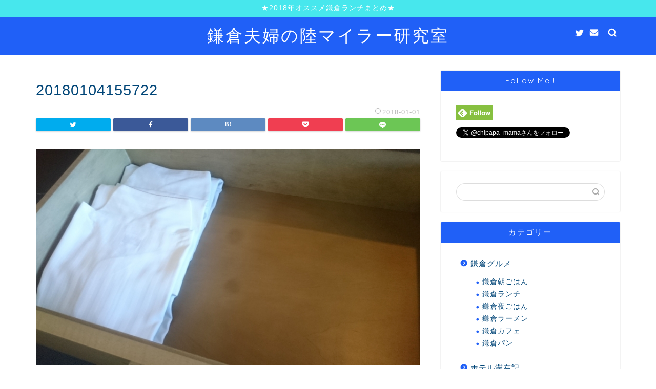

--- FILE ---
content_type: application/javascript; charset=utf-8;
request_url: https://dalc.valuecommerce.com/app3?p=885499033&_s=https%3A%2F%2Fkamakura-miler.com%2F20180104155722&vf=iVBORw0KGgoAAAANSUhEUgAAAAMAAAADCAYAAABWKLW%2FAAAAMElEQVQYV2NkFGP4nxHDwxDe95uBUeeZ0P%2Fty1YxqP9zZWDM5er6P%2B%2BZDsNJAS8GAAwrDjELYmDIAAAAAElFTkSuQmCC
body_size: 1143
content:
vc_linkswitch_callback({"t":"69720cc1","r":"aXIMwQAGVPMS44y8CooD7AqKCJQ-Ng","ub":"aXIMwAAHLOYS44y8CooBbQqKC%2FC21A%3D%3D","vcid":"I0OStGAIgRX0gc2_ARJLzhxl1ykHT_QfWUlhR-iuvQiJCDhQwwat-p249-Z1LI-A","vcpub":"0.414963","www.hotpepper.jp":{"a":"2594692","m":"2262623","g":"11285b34a3","sp":"vos%3Dnhppvccp99002"},"www.ikyu.com":{"a":"2675907","m":"221","g":"a35deead88"},"s":3347004,"approach.yahoo.co.jp":{"a":"2695956","m":"2201292","g":"b0ace3e58c"},"paypaystep.yahoo.co.jp":{"a":"2695956","m":"2201292","g":"b0ace3e58c"},"restaurant.ikyu.com":{"a":"2349006","m":"2302203","g":"0c9b1f128c"},"mini-shopping.yahoo.co.jp":{"a":"2695956","m":"2201292","g":"b0ace3e58c"},"shopping.geocities.jp":{"a":"2695956","m":"2201292","g":"b0ace3e58c"},"l":4,"www.hotpepper.jp?vos=nhppvccp99002":{"a":"2594692","m":"2262623","g":"11285b34a3","sp":"vos%3Dnhppvccp99002"},"wwwtst.hotpepper.jp":{"a":"2594692","m":"2262623","g":"11285b34a3","sp":"vos%3Dnhppvccp99002"},"shopping.yahoo.co.jp":{"a":"2695956","m":"2201292","g":"b0ace3e58c"},"p":885499033,"paypaymall.yahoo.co.jp":{"a":"2695956","m":"2201292","g":"b0ace3e58c"}})